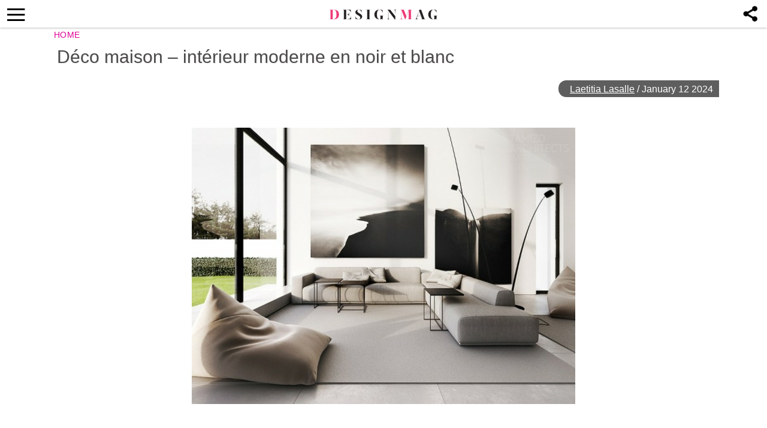

--- FILE ---
content_type: text/html; charset=utf-8
request_url: https://www.google.com/recaptcha/api2/aframe
body_size: 267
content:
<!DOCTYPE HTML><html><head><meta http-equiv="content-type" content="text/html; charset=UTF-8"></head><body><script nonce="XRRgedrdBHcdU3sDEkLiFw">/** Anti-fraud and anti-abuse applications only. See google.com/recaptcha */ try{var clients={'sodar':'https://pagead2.googlesyndication.com/pagead/sodar?'};window.addEventListener("message",function(a){try{if(a.source===window.parent){var b=JSON.parse(a.data);var c=clients[b['id']];if(c){var d=document.createElement('img');d.src=c+b['params']+'&rc='+(localStorage.getItem("rc::a")?sessionStorage.getItem("rc::b"):"");window.document.body.appendChild(d);sessionStorage.setItem("rc::e",parseInt(sessionStorage.getItem("rc::e")||0)+1);localStorage.setItem("rc::h",'1769098556509');}}}catch(b){}});window.parent.postMessage("_grecaptcha_ready", "*");}catch(b){}</script></body></html>